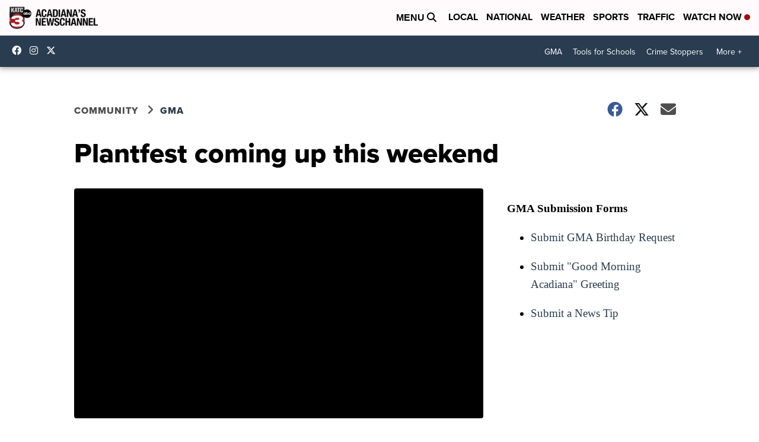

--- FILE ---
content_type: text/html
request_url: https://assets.scrippsdigital.com/cms/videoIframe.html?&vpost=https://assets.scrippsdigital.com/news-stations-tvos/1.0/client/images/KATC_Livestream.jpg&host=www.katc.com&title=GMA%206%3A00%20am%20-%206%3A30%20am&m3u8=https://content.uplynk.com/channel/327eae2464ec48a6b4c403b683e889a1.m3u8&live=1&purl=/live&story=0&ex=1&s=katc
body_size: 7773
content:
<html>
<head>
	<link href="//maxcdn.bootstrapcdn.com/font-awesome/4.3.0/css/font-awesome.min.css" rel="stylesheet">

	<style>
body{background: #000;}
.vdb_player > div{max-height:100%!important;}.scripps_vdb_buttons{padding:15px 10px 0 0;display:none;position:absolute;height:calc(100% - 50px);top:0;width:100%;z-index:1;max-height:390px}.scripps_vdb_buttons.is-active{display:block}.scripps_vdb_buttons .scripps_vdb_button{background:#000;margin-left:10px;float:right;height:40px;line-height:10px;width:40px;border-radius:40px;cursor:pointer;padding-top:9px;text-align:center}.scripps_vdb_buttons .scripps_vdb_button:hover{opacity:.75}.scripps_vdb_buttons .scripps_embed_button:after{content:"\f121";text-decoration:inherit;display:inline-block;speak:none;font-family:FontAwesome;font-style:normal;font-weight:400;line-height:1;-webkit-font-smoothing:antialiased;-moz-osx-font-smoothing:grayscale;color:#fff;font-size:21px}.scripps_vdb_buttons .scripps_facebook_button:after{content:"\f09a";text-decoration:inherit;display:inline-block;speak:none;font-family:FontAwesome;font-style:normal;font-weight:400;line-height:1;-webkit-font-smoothing:antialiased;-moz-osx-font-smoothing:grayscale;color:#fff;font-size:22px}.scripps_vdb_buttons .scripps_twitter_button:after{content:"\f099";text-decoration:inherit;display:inline-block;speak:none;font-family:FontAwesome;font-style:normal;font-weight:400;line-height:1;-webkit-font-smoothing:antialiased;-moz-osx-font-smoothing:grayscale;color:#fff;font-size:22px}.scripps_vdb_buttons .scripps_vdb_overlay{background:rgba(0,0,0,0.8);background:-moz-linear-gradient(top,black 1%,rgba(0,0,0,0.5) 89%,rgba(125,185,232,0) 100%);background:-webkit-linear-gradient(top,black 1%,rgba(0,0,0,0.5) 89%,rgba(125,185,232,0) 100%);background:linear-gradient(to bottom,black 1%,rgba(0,0,0,0.5) 89%,rgba(125,185,232,0) 100%);filter:progid:DXImageTransform.Microsoft.gradient(startColorstr='#000000',endColorstr='#007db9e8',GradientType=0);display:none;position:absolute;height:100%;width:100%;top:0;z-index:2}.scripps_vdb_buttons .scripps_vdb_overlay.is-active{display:block}.scripps_vdb_buttons .scripps_overlay_close{cursor:pointer;color:#fff;position:absolute;right:20px;z-index:9999;top:5px;line-height:22px;font-family:Arial;font-size:24px}.scripps_vdb_buttons .scripps_overlay_content{text-align:left}.scripps_vdb_buttons .scripps_overlay_content .heading{color:#fff;font-family:Arial;text-align:left;margin-left:10%;font-size:25px;padding:10px 0}.scripps_vdb_buttons .scripps_overlay_content textarea{font-size:10px;width:80%;height:80px;margin-left:10%}

.video-js,.video-js .ima-ad-container div:first-child,.video-js .ima-ad-container iframe,.video-js object{height:100%!important;width:100%!important}.video-js .ima-fullscreen-div,.video-js .ima-mute-div{font-size:24px!important;display:block!important}.vjs-big-play-button{z-index:1400}.video-js{position:absolute!important;top:0;z-index:9;overflow:hidden}.video-js object{position:absolute;z-index:99999;left:0}.video-js .ima-ad-container video{left:0!important}.video-js .ima-slider-div{display:block!important;height:20px!important;top:25px!important}.video-js .ima-play-pause-div{display:block!important;font-size:27px!important;height:100%!important}.video-js .ima-controls-div{height:55px!important}.video-js .next-video{display:none!important}.video-js .vjs-control-bar{height:45px!important}.video-js .vjs-captions-button,.video-js .vjs-fullscreen-control,.video-js .vjs-live-control,.video-js .vjs-play-control,.video-js .vjs-remaining-time,.video-js .vjs-volume-menu-button{font-size:14px!important}.video-js .svp_replay{background:#4c4c4c;color:#fff;font-family:"Noto Sans","Helvetica Neue",Helvetica,Arial,sans-serif;top:0;right:0;width:75px!important;height:25px!important;text-align:center;text-transform:uppercase;font-size:.75rem;line-height:5px;border:1px solid #fff;opacity:.75;padding:10px;position:absolute}.video-js .vjs-big-play-button{top:50%!important;transform:translateY(-50%);left:0!important;right:0!important;margin:auto;cursor:pointer}

.video-js .ima-ad-container iframe{height:100%!important;width: 100%!important;top: 0;position: absolute!important;} .vjs-ad-playing .vjs-big-play-button{display: none;}

.sv-loading-anim{position:absolute;top:0;left:0;width:100%;height:100%;background-color:000;z-index:9999999;opacity:.8}.sv-loading-anim-inner{display:block;position:relative;left:50%;top:50%;width:150px;height:150px;margin:-75px 0 0 -75px;border-radius:50%;border:5px solid transparent;-webkit-animation:spin 2s linear infinite;animation:spin 2s linear infinite;border-top-color:#434343}.sv-loading-anim-inner:after,.sv-loading-anim-inner:before{content:"";position:absolute}.sv-loading-anim-inner:before{top:5px;left:5px;right:5px;bottom:5px;border-radius:50%;border:5px solid transparent;border-top-color:#9e9e9e;-webkit-animation:spin 3s linear infinite;animation:spin 3s linear infinite}.sv-loading-anim-inner:after{top:15px;left:15px;right:15px;bottom:15px;border-radius:50%;border:5px solid transparent;border-top-color:#ebebeb;-webkit-animation:spin 1.5s linear infinite;animation:spin 1.5s linear infinite}@-webkit-keyframes spin{0%{-webkit-transform:rotate(0);-ms-transform:rotate(0);transform:rotate(0)}100%{-webkit-transform:rotate(360deg);-ms-transform:rotate(360deg);transform:rotate(360deg)}}@keyframes spin{0%{-webkit-transform:rotate(0);-ms-transform:rotate(0);transform:rotate(0)}100%{-webkit-transform:rotate(360deg);-ms-transform:rotate(360deg);transform:rotate(360deg)}}

.video-js .vjs-volume-panel{margin-top: 7px;}
.vjs-resize-manager{border: 0}

.video-js .vjs-mute-control.vjs-vol-0:before, .video-js .vjs-volume-menu-button.vjs-vol-0:before, .vjs-icon-volume-mute:before{margin-top: 5px;}

.hidden{display: none;}
.selection-container{position: absolute;z-index: 999999;left: 0;height: 100%;width: 100%; text-align: center; background: #000;color: #fff;font-family: Arial;overflow: hidden;}
.selection-message{font-size: 1.2em;}
.selection-items{width: 100%; margin-left: calc(26% / 2 - 30px);}
.selection-items .item{float: left; width: 37%; position: relative; overflow: hidden; margin: 15px;}
.selection-items .item a{position: absolute;left:0;top: 0;}
.selection-items .item img{max-width: 100%;}
.selection-items .item h3{position: absolute;background: rgba(255, 255, 255, 0.9);padding: 5px;bottom: 0; text-align: left; margin: 5px 40px 7px 7px; color: #000;}
.selection-items .ratio-div{display: block;width: 100%;height: auto;padding-bottom: 56.25%;}
	</style>

<script>
!function(a9,a,p,s,t,A,g){if(a[a9])return;function q(c,r){a[a9]._Q.push([c,r])}a[a9]={init:function(){q("i",arguments)},fetchBids:function()
{q("f",arguments)},setDisplayBids:function(){},_Q:[]};A=p.createElement(s);A.async=!0;A.src=t;g=p.getElementsByTagName(s)[0];g.parentNode.insertBefore( A,g)}("apstag",window,document,"script","//c.amazon-adsystem.com/aax2/apstag.js");
apstag.init({ pubID: '3295',adServer: 'googletag' });
</script>
	<script src="//ads.rubiconproject.com/prebid/5776_Scripps_Local_Stations.js"></script>
	<script src="//code.jquery.com/jquery-1.12.1.min.js"></script>

	<script src="//assets.scrippsdigital.com/cms/js/ScrippsEmbeddedVideoIframe.js?v=05202022"></script> -->
	<!-- <script src="http://dev.assets.scrippsdigital.com/cms/js/ScrippsEmbeddedVideoIframe-uncompressed.js?v=10142018"></script> -->
</head>
<body style="margin: 0; padding: 0;">

<div class="sv-loading-anim"><div class="sv-loading-anim-inner"></div></div>
<div class="selection-container hidden"><p class="selection-message">Sorry, we're having issues playing this video.<br/>In the meantime, try watching one of the videos below.</p><div class="selection-items"></div></div>
<script>ScrippsEmbeddedVideoIframe.init();</script>
</body>
</html>


--- FILE ---
content_type: application/javascript; charset=utf-8
request_url: https://fundingchoicesmessages.google.com/f/AGSKWxVPIf5AJ2JbNruHX8nIcfslNYYF4-GCYDYf80x25aBt3gnDBuv1sMWTzrYmVKP37TPqy21YS4WohmVWHh07uUJCAw-0IzkqvdMNgP1G_aqtm5S9rhhDu34yX67L4xlP41E-TtbZ2mnumE29X2iSYUHrU94SQhuGrgXBj-rwyto48ZmgeEKjzkTmSK4i/_/incmpuad./freead.468x60.swf?/txtad./adtags.
body_size: -1293
content:
window['2fec2fd2-63c0-42b7-927a-4e58943ed56e'] = true;